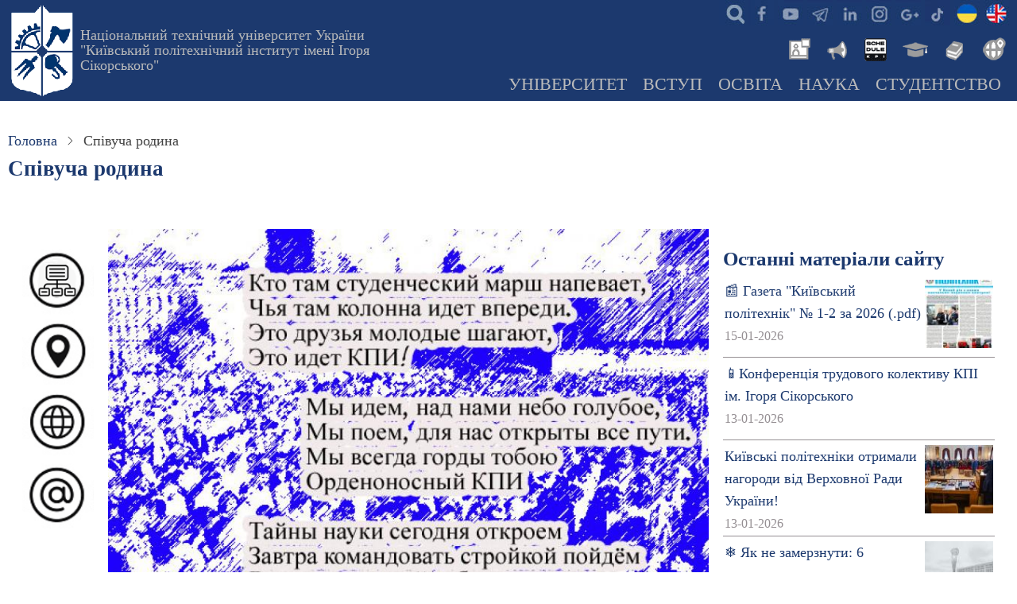

--- FILE ---
content_type: text/html; charset=UTF-8
request_url: https://kpi.ua/602-2
body_size: 20097
content:
<!DOCTYPE html>
<html lang="UK" dir="ltr">
  <head>
    <meta charset="utf-8" />
<meta name="description" content="Нині немає українця, який би не чув Гімн України “Ще не вмерла України і слава, і воля”, слова якого написав Павло Платонович Чубинський." />
<link rel="canonical" href="https://kpi.ua/602-2" />
<meta name="Generator" content="Drupal 10 (https://www.drupal.org)" />
<meta name="MobileOptimized" content="width" />
<meta name="HandheldFriendly" content="true" />
<meta name="viewport" content="width=device-width, initial-scale=1.0" />
<link rel="icon" href="/kpi.ico" type="image/vnd.microsoft.icon" />
<link rel="alternate" hreflang="UK" href="https://kpi.ua/602-2" />

    <title>Спiвуча родина | КПІ ім. Ігоря Сікорського</title>
    <link rel="stylesheet" media="all" href="/files/css/css_uiOunJEZ73Z7ocglLChMzWeYX6h6crpZ8EDJCJmua3M.css?delta=0&amp;language=UK&amp;theme=thex&amp;include=eJxtyFsKgCAQRuENWbMkMZt0YLzQr5W7D-op6OXA-ZILWTbxtpbaK6XPGvTK-yaIJFmawUDjRIsDmxb5oqBlcTqhDZUczCF8gp7Oqaxd-SULlZURy2n98Mr0qzcVXTdz" />
<link rel="stylesheet" media="all" href="/files/css/css_SvNgHDYhCPdyycn6mM-Kt_3_dVuhk0hXQwI5Z6n96LI.css?delta=1&amp;language=UK&amp;theme=thex&amp;include=eJxtyFsKgCAQRuENWbMkMZt0YLzQr5W7D-op6OXA-ZILWTbxtpbaK6XPGvTK-yaIJFmawUDjRIsDmxb5oqBlcTqhDZUczCF8gp7Oqaxd-SULlZURy2n98Mr0qzcVXTdz" />

    


<script async src="https://www.googletagmanager.com/gtag/js?id=G-JEVC3CSYBQ"></script>
<script>
  window.dataLayer = window.dataLayer || [];
  function gtag(){dataLayer.push(arguments);}
  gtag('js', new Date());

  gtag('config', 'G-JEVC3CSYBQ');
</script>

<script type='text/javascript' src='https://platform-api.sharethis.com/js/sharethis.js#property=616dde684564d200122a7ec1&product=sop' async='async'></script>

  </head>
  <body class="site-page page-type-story user-guest two-sidebar">
        <a href="#main-content" class="visually-hidden focusable">
      Перейти до основного вмісту
    </a>
    
      <div class="dialog-off-canvas-main-canvas" data-off-canvas-main-canvas>
    <header class="header">
  <div class="container">
    <div class="header-container">
              <div class="site-brand">
            <div class="block-region region-header">
    <div id="block-thex-branding" class="block">
  
    
  <div class="block-content">
  <div class="site-branding">
      <div class="site-logo">
      <a href="/" rel="home">
        <img src="/files/logo.png" alt="Головна" />
      </a>
    </div><!-- site-logo -->
        <div class="site-name-slogan">
              <div class="site_slogan">
          <a href="/" title="Головна" rel="home">Національний технічний університет України "Київський політехнічний інститут імені Ігоря Сікорського"</a>
        </div>
            
    </div><!-- site-name-slogan -->
  </div><!-- site-branding -->
  </div><!--/.block-content -->
</div><!--/.block -->

  </div>

        </div> <!--/.site-branding -->
                  <div class="header-right">
                  <div class="mobile-menu">
	<span></span>
	<span></span>
	<span></span>
</div>
<div class="primary-menu-wrapper">
	<div class="menu-wrap">
		<div class="close-mobile-menu"><i class="icon-close"></i></div>
		  <div class="block-region region-primary-menu">
    <div id="block-thex-ikonkisocmerezh" class="block">
  
    
  <div class="block-content">
      
            <div class="field field--name-body field--type-text-with-summary field--label-hidden field-item"><ul class="social">
<li class="srch"><a href="/searcher" title="Пошук інформації на сайтах мережі КПІ - search"> </a></li>
<li class="fb"><a href="https://www.facebook.com/kpiuaofficial" title="Офіційна сторінка КПІ в Facebook" target="_blank"> </a></li>
<li class="yt"><a href="https://www.youtube.com/@kpiuaofficial" title="Офіційний youtube канал КПІ" target="_blank"> </a></li>
<li class="te"><a href="/telegram" title="Офіційні канали КПІ"> </a></li>
<li class="in"><a href="https://www.linkedin.com/company/kpiuaofficial" title="Офіційна сторінка КПІ в Linkedin" target="_blank"> </a></li>
<li class="ig"><a href="https://www.instagram.com/kpiuaofficial" title="Офіційний Instagram КПІ" target="_blank"> </a></li>
<li class="go"><a href="https://g.page/r/CfNrIZFdTlFHEBA" title="Офіційний сторінка на гугл-мапах КПІ ім.Ігоря Сікорського" target="_blank"> </a></li>
<li class="tt"><a href="https://www.tiktok.com/@kpiuaofficial" alt="офіційний тікток університету" target="_blank"> </a></li>
<li class="ukl"><a href="/" title="КПІ"> </a></li>
<li class="enl"><a href="/en/" title="KPI"> </a></li>
</ul>
</div>
      
    </div><!--/.block-content -->
</div><!--/.block -->
<div id="block-thex-newslibrary" class="block">
  
    
  <div class="block-content">
      
            <div class="field field--name-body field--type-text-with-summary field--label-hidden field-item"><ul class="inews">
<li class="nws"><a href="/news" alt="Новини КПІ" title="Новини КПІ"> </a></li>
<li class="ann"><a href="/boardlist" alt="Анонси КПІ" title="Анонси КПІ"> </a></li>
<li class="roz"><a href="https://schedule.kpi.ua/" title="Розклад для студентів та викладачів" alt="Розклад для студентів та викладачів"> </a></li>
<li class="ec"><a href="https://ecampus.kpi.ua" alt="Електронний кампус" title="Електронний кампус"> </a></li>
<li class="lib"><a href="https://library.kpi.ua" alt="Бібліотека КПІ" title="Бібліотека КПІ"> </a></li>
<li class="ist"><a href="https://istudent.kpi.ua" alt="Центр міжнародної освіти" title="For foreign students"> </a></li>
</ul>
</div>
      
    </div><!--/.block-content -->
</div><!--/.block -->
<div id="block-thex-mainnavigation" class="block">
  
    
  <div class="block-content">
      
<ul id="superfish-main" class="menu sf-menu sf-main sf-horizontal sf-style-none">
  
<li id="main-menu-link-content239e18aa-a37c-43e7-846b-b8027f29692f" class="sf-depth-1 menuparent"><a href="/about" title="Про КПІ ім. Ігоря Сікорського: загальна інформація та новини" class="sf-depth-1 menuparent">Університет</a><ul><li id="main-menu-link-content684c89ca-a4ad-4ed6-bcdf-1c8053490aaf" class="sf-depth-2 menuparent"><a href="/university" title="Загальна інформація про Національний технічний університет України" class="sf-depth-2 menuparent">Університет сьогодні</a><ul><li id="main-menu-link-contentd1b89b6c-82b7-44f7-a09c-c0769fa7f604" class="sf-depth-3 sf-no-children"><a href="/direction" title="Керівні підрозділи КПІ ім.Ігоря Сікорського" class="sf-depth-3">Керівництво</a></li><li id="main-menu-link-content023c8ecb-d00d-42b6-9772-25a99cd3476e" class="sf-depth-3 sf-no-children"><a href="/sb" title="Наглядова рада університету" class="sf-depth-3">Наглядова рада</a></li><li id="main-menu-link-contentae9ef46f-6499-4cf2-8794-85b495869ce2" class="sf-depth-3 sf-no-children"><a href="/labor-conference" title="Конференції трудового колективу КПІ ім. Ігоря Сікорського" class="sf-depth-3">Конференція трудового колективу</a></li><li id="main-menu-link-content4cedfdb3-3eb2-4c26-9d9e-1e8d463253f6" class="sf-depth-3 sf-no-children"><a href="/vr" title="Вчена рада КПІ ім.Ігоря Сікорського" class="sf-depth-3">Вчена рада</a></li><li id="main-menu-link-content01226046-dcba-4b0d-aff7-983d9ab23d49" class="sf-depth-3 sf-no-children"><a href="/structure" title="Структура університету, навчально-наукові підрозділи та інші організації КПІ ім.Ігоря Сікорського" class="sf-depth-3">Структура університету</a></li><li id="main-menu-link-content15da96ea-8b17-4ae8-9e77-11664b4ebbb7" class="sf-depth-3 sf-no-children"><a href="/administration" title="Адміністративні новини ректорату, структурних підрозділів КПІ ім.Ігоря Сікорського" class="sf-depth-3">Адміністративні новини</a></li></ul></li><li id="main-menu-link-contente361b962-2b52-4f74-a953-d6053fa8ed1a" class="sf-depth-2 menuparent"><a href="/information" title="Інформація КПІ ім.Ігоря Сікорського, яка підлягає обов&#039;язковому оприлюдненню" class="sf-depth-2 menuparent">Офіційна інформація</a><ul><li id="main-menu-link-content1cfcb7b9-d42c-49d7-86eb-d10cf6948a44" class="sf-depth-3 sf-no-children"><a href="/public" title="Надання публічної інформації КПІ ім.Ігоря Сікорського" class="sf-depth-3">Доступ до публічної інформації</a></li><li id="main-menu-link-contentbcabe87d-5bdb-413c-8942-aa4f154687da" class="sf-depth-3 sf-no-children"><a href="/statute" title="СТАТУТ КПІ ім. Ігоря Сікорського" class="sf-depth-3">Статут</a></li><li id="main-menu-link-content0470747e-2898-4a8f-85db-d8079734e434" class="sf-depth-3 sf-no-children"><a href="/licence" title="Ліцензії на провадження освітньої діяльності" class="sf-depth-3">Ліцензії</a></li><li id="main-menu-link-content755159ea-35bc-494f-b7f3-1eaa25ab4c57" class="sf-depth-3 sf-no-children"><a href="/strategy" title="Стратегія розвитку КПІ ім. Ігоря Сікорського" class="sf-depth-3">Стратегія розвитку</a></li><li id="main-menu-link-content4ed8ce31-b903-4193-bdf8-8469cf58cf30" class="sf-depth-3 sf-no-children"><a href="/sustainability/strategy" class="sf-depth-3">Стратегія сталого розвитку</a></li><li id="main-menu-link-content90db3877-2d22-44f9-93d6-135e3154c7c7" class="sf-depth-3 sf-no-children"><a href="/policy" title="Політики КПІ ім.Ігоря Сікорського" class="sf-depth-3">Політики університету</a></li><li id="main-menu-link-content227f9e94-8bd7-4590-8036-db4c51b64570" class="sf-depth-3 sf-no-children"><a href="/report" title="Звіти ректора, департаментів та загальноуніверситетських служб КПІ ім.Ігоря Сікорського" class="sf-depth-3">Звітні доповіді</a></li><li id="main-menu-link-content17e1a59f-3120-4f29-9105-945538353a7e" class="sf-depth-3 sf-no-children"><a href="/2024-oc17" title="ВИБОРИ РЕКТОРА НАЦІОНАЛЬНОГО ТЕХНІЧНОГО УНІВЕРСИТЕТУ УКРАЇНИ «КИЇВСЬКИЙ ПОЛІТЕХНІЧНИЙ ІНСТИТУТ ІМЕНІ ІГОРЯ СІКОРСЬКОГО»" class="sf-depth-3">Вибори ректора</a></li><li id="main-menu-link-contentc800b3f7-7e19-4787-bae0-3b98fc05ea4b" class="sf-depth-3 sf-no-children"><a href="/code" title="Кодекс честі КПІ ім. Ігоря Сікорського" class="sf-depth-3">Кодекс честі</a></li><li id="main-menu-link-content076987d9-baa3-458c-b428-f81871140203" class="sf-depth-3 sf-no-children"><a href="/admin-rule" title="Правила внутрішнього розпорядку КПІ ім. Ігоря Сікорського" class="sf-depth-3">Правила внутрішнього розпорядку</a></li><li id="main-menu-link-content3f8c11e4-3056-4b1d-9c14-a80a8c1dfeab" class="sf-depth-3 sf-no-children"><a href="/collective_agreement" title="Колективний договiр Національного технічного університету України «Київський політехнічний інститут імені Ігоря Сікорського» на річний період" class="sf-depth-3">Колективний договiр</a></li><li id="main-menu-link-content43cd7d0c-ee25-4900-ba87-a3e7b2f5e681" class="sf-depth-3 sf-no-children"><a href="/attribute" title="Герб, прапор, банери, емблеми та інші офіційні атрибути КПІ ім.Ігоря Сікорського" class="sf-depth-3">Атрибути Університету</a></li></ul></li><li id="main-menu-link-content9220e450-46d4-4115-8a5f-1667615a70fc" class="sf-depth-2 menuparent"><a href="/kpi_faculty" title="Інститути та факультети КПІ ім. Ігоря Сікорського" class="sf-depth-2 menuparent">Інститути &amp; факультети</a><ul><li id="main-menu-link-contentac69c771-efeb-42b5-8b42-521235b1668a" class="sf-depth-3 sf-no-children"><a href="/institutes" title="Інститути КПІ ім.Ігоря Сікорського" class="sf-depth-3">Інститути</a></li><li id="main-menu-link-content6f205f92-0027-4577-a364-310ce20b64e2" class="sf-depth-3 sf-no-children"><a href="/faculties" title="Факультети" class="sf-depth-3">Факультети</a></li><li id="main-menu-link-content8de674ea-7146-4334-804d-2a29c721168d" class="sf-depth-3 sf-no-children"><a href="/chairs" title="Кафедри" class="sf-depth-3">Кафедри</a></li></ul></li><li id="main-menu-link-content88acf53a-2311-4155-80f2-8ca8477c7801" class="sf-depth-2 menuparent"><a href="/almamater" title="Історія КПІ ім. Ігоря Сікорського та його підрозділів" class="sf-depth-2 menuparent">Історія</a><ul><li id="main-menu-link-content1179b9a8-f52a-4479-8e65-d8265c37213e" class="sf-depth-3 sf-no-children"><a href="/rectors" title="Ректори КПІ, КІІ, НТУУ КПІ, КПІ ім. Ігоря Сікорського" class="sf-depth-3">Ректори КПІ</a></li><li id="main-menu-link-content9d2bdca5-aae5-476d-88f8-d245f07d08a1" class="sf-depth-3 sf-no-children"><a href="/sikorsky" title="Сікорський Ігор Іванович - всесвітньо відомий авіаконструктор, творець гелікоптерів, студент КПІ" class="sf-depth-3">Сікорський Ігор</a></li><li id="main-menu-link-contenteb37f970-a0b5-4820-b715-aef4dfd9b935" class="sf-depth-3 sf-no-children"><a href="/kpi_people" title="Всесвітньо відомі вчені - засновники науково-педагогічних шкіл КПІ ім. Ігоря Сікорського" class="sf-depth-3">Видатні вчені КПІ</a></li><li id="main-menu-link-contente7653512-0cca-4d72-9148-81ed7323a140" class="sf-depth-3 sf-no-children"><a href="/honorary" title="Почесні професори та доктори КПІ ім. Ігоря Сікорського" class="sf-depth-3">Почесні професори та доктори</a></li><li id="main-menu-link-content54062977-4556-42d5-8c00-1b3eae67e23e" class="sf-depth-3 sf-no-children"><a href="/history-essay-1995" title="Нарис історії: Київський Політехнічний інститут (книга 1995 року)" class="sf-depth-3">Нарис історії</a></li><li id="main-menu-link-contentcdd188a1-2bda-45e0-aba6-d430eef1d9bd" class="sf-depth-3 sf-no-children"><a href="/gallery/history" title="Колекція старих фотографій" class="sf-depth-3">Історичні фотографії</a></li><li id="main-menu-link-content586a86db-d735-4da2-ab17-4bcc7d0ce904" class="sf-depth-3 sf-no-children"><a href="/kp" title="Щотижнева газета «Київський політехнік»" class="sf-depth-3">Газета «Київський політехнік»</a></li></ul></li><li id="main-menu-link-contentad13b5e7-e29a-4976-92c6-25c3af557b6a" class="sf-depth-2 menuparent"><a href="/kpi_links" title="Департамент міжнародного співробітництва КПІ ім. Ігоря Сікорського" class="sf-depth-2 menuparent">Міжнародне співробітництво</a><ul><li id="main-menu-link-content65852708-b82b-4df6-a30f-65e75fa17e60" class="sf-depth-3 sf-no-children"><a href="/partners" title="Співробітництво КПІ ім. Ігоря Сікорського із зарубіжними закладами" class="sf-depth-3">ВНЗ - партнери</a></li><li id="main-menu-link-content89023e03-8050-4782-99cd-332a1a6f693e" class="sf-depth-3 sf-no-children"><a href="/collaboration" title="Найбільш важливі міжнародні проекти, які виконуються в КПІ ім. Ігоря Сікорського" class="sf-depth-3">Міжнародні проекти</a></li><li id="main-menu-link-content03ed3769-a0ad-45f7-89eb-49cac2ae1fc4" class="sf-depth-3 sf-no-children"><a href="/link" title="Міжнародні спільні структури КПІ ім. Ігоря Сікорського з іноземними організаціями та з університетами-партнерами" class="sf-depth-3">Спільні структури</a></li><li id="main-menu-link-content4471e783-ee49-4588-b93a-d5ff95d700b6" class="sf-depth-3 sf-no-children"><a href="/international_department" title="Новини міжнародної кооперації та взаємодії КПІ ім. Ігоря Сікорського" class="sf-depth-3">Новини міжнародного співробітництва</a></li></ul></li><li id="main-menu-link-content70c0939b-6c4d-4c65-a35f-21752133f26f" class="sf-depth-2 menuparent"><a href="/location" title="Територіальне розміщення університету, карта, мапа, схеми доїзду до корпусів КПІ ім. Ігоря Сікорського" class="sf-depth-2 menuparent">Адреса та карта</a><ul><li id="main-menu-link-content6594ada8-43f3-4354-b403-8c3e83371d67" class="sf-depth-3 sf-no-children"><a href="/building" title="Корпуси КПІ ім. Ігоря Сікорського" class="sf-depth-3">Корпуси КПІ</a></li><li id="main-menu-link-contentb72472e5-c767-4752-aaf5-e6bac5c6dd71" class="sf-depth-3 sf-no-children"><a href="/hostel" title="Гуртожитки КПІ ім. Ігоря Сікорського" class="sf-depth-3">Гуртожитки КПІ</a></li><li id="main-menu-link-content81469fa1-adf6-49bc-ae73-eb194a967d5b" class="sf-depth-3 sf-no-children"><a href="/panorama" title="Панорами Університетського містечка, аудиторій, музею" class="sf-depth-3">Панорами</a></li><li id="main-menu-link-content732c67ec-5672-4c3c-9244-356e2db5b4bc" class="sf-depth-3 sf-no-children"><a href="/park" title="Університетський парк" class="sf-depth-3">Парк КПІ</a></li><li id="main-menu-link-content413338c8-6ed8-4f84-9c49-9522d4cf8a54" class="sf-depth-3 sf-no-children"><a href="/resort" title="У розпорядженні спільноти КПІ ім. Ігоря Сікорського є чотири бази відпочинку з максимальними зручностями" class="sf-depth-3">Бази відпочинку</a></li><li id="main-menu-link-content99b7de60-2028-452e-a674-07d4897d1cc5" class="sf-depth-3 sf-no-children"><a href="/map-transport" title="Громадський транспорт в районі КПІ ім. Ігоря Сікорського" class="sf-depth-3">Громадський транспорт</a></li><li id="main-menu-link-content88bbc70d-80cc-4f16-a525-1abd16e2a321" class="sf-depth-3 sf-no-children"><a href="/telephone" title="Гарячі телефони служб університету" class="sf-depth-3">Важливі телефони</a></li><li id="main-menu-link-content98051cee-abe4-4004-b24d-c25f79d43dc0" class="sf-depth-3 sf-no-children"><a href="/mail" title="Корпоративна пошта НТУУ «КПІ»" class="sf-depth-3">Корпоративна пошта</a></li></ul></li><li id="main-menu-link-contentb5d8c053-5635-4a9c-b87d-328ae693b78b" class="sf-depth-2 sf-no-children"><a href="/union" title="Профспiлкові організації КПІ ім. Ігоря Сікорського, професійні спілки університету" class="sf-depth-2">Профспiлкові організації</a></li><li id="main-menu-link-contentb2df79a3-f6eb-4e43-9f8a-16740471d130" class="sf-depth-2 sf-no-children"><a href="/prozorro" class="sf-depth-2">Публічні закупівлі</a></li><li id="main-menu-link-content4e7a5c30-974f-4e12-b97e-d5f7edea3414" class="sf-depth-2 menuparent"><a href="/2025-05-anticor" title="Лінія для повідомлень про корупційні правопорушення з боку посадових осіб та працівників КПІ ім. Ігоря Сікорського" class="sf-depth-2 menuparent">Антикорупційні заходи</a><ul><li id="main-menu-link-contentd7ba288c-38b2-48ed-a788-7d6ef7bc96e6" class="sf-depth-3 sf-no-children"><a href="/tsymbalenko-about" title="Вісник НТУУ &quot;КПІ&quot;. Філософія. Психологія. Педагогіка" class="sf-depth-3">Уповноважена особа з питань запобігання та виявлення корупції</a></li><li id="main-menu-link-content9c0d6405-b395-4cdf-b5f3-353397b20883" class="sf-depth-3 sf-no-children"><a href="/about-anticor" title="Повідомлення про прояви корупції в КПІ ім. Ігоря Сікорського" class="sf-depth-3">Повідомлення про прояви корупції</a></li><li id="main-menu-link-contente76402d3-0fab-4653-a3c3-f356f55615e5" class="sf-depth-3 sf-no-children"><a href="/anticor-2023" title="Антикорупційна програма КПІ ім. Ігоря Сікорського" class="sf-depth-3">Антикорупційна програма</a></li><li id="main-menu-link-content7954f7e8-afcd-4da5-b826-890d909e716e" class="sf-depth-3 sf-no-children"><a href="/law-anticor" title="Міжнародні акти та акти антикорупційного законодавства України" class="sf-depth-3">Антикорупційне законодавство</a></li></ul></li><li id="main-menu-link-content9558ab78-b0fd-4cfd-a5d9-ee7bc5a64c45" class="sf-depth-2 sf-no-children"><a href="/jobs" title="Оголошення конкурсу, вакансії в КПІ" class="sf-depth-2">Вакансії в КПІ</a></li><li id="main-menu-link-contentdc9db42f-e424-4f9c-9441-1247c7802dca" class="sf-depth-2 menuparent"><a href="/offices" title="Загальноуніверситетські новини КПІ ім. Ігоря Сікорського" class="sf-depth-2 menuparent">Університетські новини</a><ul><li id="main-menu-link-content1de4902d-733b-4b0f-8414-9e38a8bfdc77" class="sf-depth-3 sf-no-children"><a href="/top" title="КПІ ім. Ігоря Сікорського в рейтингах" class="sf-depth-3">Університет в рейтингах</a></li><li id="main-menu-link-contente85f9e81-f4bf-48ac-9c80-60e66fb1ebbe" class="sf-depth-3 sf-no-children"><a href="/f_session" title="Сесії професорсько-викладацького складу КПІ ім. Ігоря Сікорського" class="sf-depth-3">Сесія професорсько-викладацького складу </a></li></ul></li></ul></li><li id="main-menu-link-content6db97e12-a880-4444-b1d4-d20cb96193ae" class="sf-depth-1 menuparent"><a href="/admission" title="Інформація для вступників в КПІ ім. Ігоря Сікорського" class="sf-depth-1 menuparent">Вступ</a><ul><li id="main-menu-link-content178c4b65-2e32-4f03-a64d-9b6a7363c436" class="sf-depth-2 sf-no-children"><a href="/opendoors" title="Дні відкритих дверей в КПІ ім. Ігоря Сікорського, день відкритих дверей на рівних факультетах та інститутах" class="sf-depth-2">Дні відкритих дверей</a></li><li id="main-menu-link-content0cbdb7c7-907d-4f27-8390-f9c90ebb7ff2" class="sf-depth-2 menuparent"><a href="/work" title="Інформація про приймальну комісію КПІ ім. Ігоря Сікорського" class="sf-depth-2 menuparent">Приймальна комісія</a><ul><li id="main-menu-link-content86daf149-1417-491f-abcd-740781a6543f" class="sf-depth-3 sf-no-children"><a href="/contract" title="Вартість навчання громадян України та прирівнених до них осіб за кошти фізичних та юридичних осіб - контракт" class="sf-depth-3">Вартість навчання</a></li><li id="main-menu-link-contentf201139d-06e4-455d-bedd-3a293b8840fb" class="sf-depth-3 sf-no-children"><a href="/license-plan" title="Ліцензований обсяг прийому та обсяг державного замовлення в КПІ ім. Ігоря Сікорського" class="sf-depth-3">Обсяг прийому</a></li></ul></li><li id="main-menu-link-content9e2f1a94-a9f6-4581-9cca-76350cf83169" class="sf-depth-2 sf-no-children"><a href="/rule-admission" title="Правила прийому до КПІ ім. Ігоря Сікорського" class="sf-depth-2">Правила прийому</a></li><li id="main-menu-link-content4ddd7068-4af6-4ffa-a5ab-047041320466" class="sf-depth-2 sf-no-children"><a href="/applicant" title="Інформація для вступників на ступінь вищої освіти «бакалавр» в КПІ ім. Ігоря Сікорського" class="sf-depth-2">Вступ на бакалаврат</a></li><li id="main-menu-link-content749c0d04-c46b-44a4-918d-ea12abbd3340" class="sf-depth-2 sf-no-children"><a href="/master" title="Інформація для вступників на ступінь вищої освіти «магістр» в КПІ ім. Ігоря Сікорського" class="sf-depth-2">Вступ в магістратуру</a></li><li id="main-menu-link-content87dcee8c-81da-491e-b776-9d2355b35fbb" class="sf-depth-2 sf-no-children"><a href="https://pk.kpi.ua/official-documents/vstup-dlia-veteraniv/" title="Олімпіади для абітурієнтів" class="sf-depth-2 sf-external">Вступ для ветеранів</a></li><li id="main-menu-link-content775c74f7-5e0c-438e-8a39-dc7350041857" class="sf-depth-2 sf-no-children"><a href="https://pk.kpi.ua/donbass-crimea/" title="Освітні центри «Донбас-Україна» та «Крим-Україна»" class="sf-depth-2 sf-external">Для вступників з ТОТ</a></li><li id="main-menu-link-content596ad08b-7fe6-4f61-95e1-af049fd110df" class="sf-depth-2 menuparent"><a href="/phd" title="Інформація для вступників для здобуття ступеня доктора філософії та доктора наук. Аспірантура та докторантура в КПІ ім. Ігоря Сікорського" class="sf-depth-2 menuparent">Аспірантура &amp; Докторантура</a><ul><li id="main-menu-link-content3fd3bf2e-e1e3-4a3b-bfa7-2a5617d9ff09" class="sf-depth-3 sf-no-children"><a href="http://aspirantura.kpi.ua" class="sf-depth-3 sf-external">Відділ аспірантури та докторантури</a></li><li id="main-menu-link-content2d3cd372-0257-4bd6-af58-21767a4c2ce9" class="sf-depth-3 sf-no-children"><a href="http://aspirantura.kpi.ua/?page_id=172" title="Прийом документів на конкурс до аспірантури КПІ ім. Ігоря Сікорського" class="sf-depth-3 sf-external">Умови прийому до аспірантури</a></li><li id="main-menu-link-content8812b78d-320c-403c-bca1-93affc6c23bc" class="sf-depth-3 sf-no-children"><a href="http://aspirantura.kpi.ua/?page_id=304" title="Умови прийому до докторантури КПІ ім. Ігоря Сікорського" class="sf-depth-3 sf-external">Умови прийому до докторантури</a></li></ul></li><li id="main-menu-link-contentbb0e345b-0f56-4abc-b2c0-c78083f6fb4e" class="sf-depth-2 menuparent"><a href="/foreigners" class="sf-depth-2 menuparent">Вступ іноземних громадян</a><ul><li id="main-menu-link-content1c05312f-536b-45e4-90b6-a87f6307e7be" class="sf-depth-3 sf-no-children"><a href="/nation" title="Держава Центрально–Схiдної Європи Україна." class="sf-depth-3">Україна</a></li><li id="main-menu-link-content97b9c1eb-0894-4ba5-9eff-e8a5d16a2375" class="sf-depth-3 sf-no-children"><a href="/kyiv" title="Київ – столиця України" class="sf-depth-3">Київ</a></li><li id="main-menu-link-content46b4eb5c-2d29-4931-aebd-5feb29efc340" class="sf-depth-3 sf-no-children"><a href="/kpi_cmo" title="Центр міжнародної освіти КПІ ім. Ігоря Сікорського" class="sf-depth-3">Центр міжнародної освіти</a></li><li id="main-menu-link-content2897897b-a0ac-40ce-b4eb-cbe192e3a062" class="sf-depth-3 sf-no-children"><a href="https://forms.office.com/r/ABk9u2GKJB" title="Анкета для іноземних громадян, які бажають вступити до КПІ ім. Ігоря Сікорського" class="sf-depth-3 sf-external">Анкета для іноземних громадян</a></li><li id="main-menu-link-content8be6ca5e-9ee0-4460-8f21-63dcf3b447d1" class="sf-depth-3 sf-no-children"><a href="/preparatory-department" title="Підготовче відділення для іноземців" class="sf-depth-3">Підготовче відділення ЦМО</a></li></ul></li><li id="main-menu-link-content43e7c216-8e8f-4df2-94f0-3fad453d08c8" class="sf-depth-2 sf-no-children"><a href="/fdp" title="Доуніверситетська пiдготовка в КПІ ім. Ігоря Сікорського" class="sf-depth-2">Доуніверситетська пiдготовка</a></li><li id="main-menu-link-contenta084096d-bc7d-406a-bea0-6f8e5b5c7e78" class="sf-depth-2 sf-no-children"><a href="/training" title="Післядипломна освіта, підвищення кваліфікації, друга освіта та наступна освіта в КПІ ім. Ігоря Сікорського" class="sf-depth-2">Післядипломна освіта</a></li><li id="main-menu-link-contentf5ffb808-b468-4cb2-b57b-62c60ceb89e7" class="sf-depth-2 sf-no-children"><a href="/admissions" title="Новини приймальної кампанії" class="sf-depth-2">Новини приймальної кампанії</a></li></ul></li><li id="main-menu-link-content92129f0c-fb6a-4f10-b4c2-7cf5af8890e0" class="sf-depth-1 menuparent"><a href="/education" class="sf-depth-1 menuparent">Освіта</a><ul><li id="main-menu-link-contenta3937217-2bb9-4990-98ce-6b35fe1a7a1c" class="sf-depth-2 sf-no-children"><a href="/op" title="Перелік освітніх програм КПІ ім. Ігоря Сікорського" class="sf-depth-2">Освітні програми</a></li><li id="main-menu-link-contentf35a53e5-dc0f-4b02-8a6d-ac2d9bfd23bb" class="sf-depth-2 menuparent"><a href="/regulations" title="Положення про організацію освітнього процесу" class="sf-depth-2 menuparent">Організація навчання</a><ul><li id="main-menu-link-content805bf0d0-f22f-47aa-ba9f-1664c2ace95e" class="sf-depth-3 sf-no-children"><a href="/regulations-2-1" title="Ступенева  система освіти (рівні підготовки)" class="sf-depth-3">Ступенева система освіти</a></li><li id="main-menu-link-contentc7fc7d34-cc58-4a2b-a36a-21ae7a7ccd0c" class="sf-depth-3 sf-no-children"><a href="/taxonomy/term/2623" title="Положення Про Організацію Навчального Процесу В НТУУ “КПІ”: 4. Планування навчального процесу" class="sf-depth-3">Планування навчального процесу</a></li><li id="main-menu-link-content2b441c60-821f-4fb4-9312-d61e4d5da649" class="sf-depth-3 sf-no-children"><a href="/regulations-1-2" class="sf-depth-3">Форми навчання</a></li><li id="main-menu-link-contentf118ed68-a3ac-4161-8764-c8e2f8cb85c8" class="sf-depth-3 sf-no-children"><a href="/forms-of-ep" title="Тимчасове положення про організацію освітнього процесу в НТУУ «КПІ»: 6. Форми організації освітнього процесу " class="sf-depth-3">Форми організації освітнього процесу</a></li></ul></li><li id="main-menu-link-contentf9cdd3b5-519b-4458-99e2-0910b566a4cb" class="sf-depth-2 sf-no-children"><a href="/year" title="Графік навчального процесу в КПІ ім. Ігоря Сікорського на поточний навчальний рік" class="sf-depth-2">Академічний календар</a></li><li id="main-menu-link-contente601c361-b57c-43a1-a7cb-7d9b588da066" class="sf-depth-2 sf-no-children"><a href="https://do.ipo.kpi.ua/" title="Платформа дистанційного навчання &quot;Сікорський&quot;" class="sf-depth-2 sf-external">Дистанційне навчання</a></li><li id="main-menu-link-contentc71ec276-6218-4112-b4a8-cdcc4eb98af2" class="sf-depth-2 sf-no-children"><a href="/iam" title="Інформація про відділ академічної мобільності" class="sf-depth-2">Академічна мобільність</a></li><li id="main-menu-link-contentcae9d45a-6358-4af3-b6d9-cbe70bbe898f" class="sf-depth-2 menuparent"><a href="/vzyavo" title="Внутрішнє забезпечення якості вищої освіти" class="sf-depth-2 menuparent">Внутрішнє забезпечення якості</a><ul><li id="main-menu-link-contentfe5a566f-e582-4f97-bcbc-2b6d525a5be6" class="sf-depth-3 sf-no-children"><a href="/policy/quality-education" title="Політика забезпечення якості вищої освіти" class="sf-depth-3">Політика забезпечення якості ВО</a></li></ul></li><li id="main-menu-link-content85a11e29-bc9c-440d-ba84-5ce4278dbc2d" class="sf-depth-2 sf-no-children"><a href="/m-counsil" title="Методична Рада Київський політехнічний інститут ім. Ігоря Сікорського" class="sf-depth-2">Методична рада</a></li><li id="main-menu-link-content1fcccd1c-2fe5-4441-8a65-849db26a66f5" class="sf-depth-2 sf-no-children"><a href="/education_department" class="sf-depth-2">Новини освіти</a></li></ul></li><li id="main-menu-link-contentdda29401-8b0b-40a4-9f26-782795d4391e" class="sf-depth-1 menuparent"><a href="/science" title="Наука та інновації" class="sf-depth-1 menuparent">Наука</a><ul><li id="main-menu-link-content3d474f24-25f1-44e6-b8d6-d4be18151a73" class="sf-depth-2 sf-no-children"><a href="/science/achievement.html" class="sf-depth-2">Лауреати державних премій</a></li><li id="main-menu-link-content2affba8f-fceb-4091-a662-c111b337619a" class="sf-depth-2 sf-no-children"><a href="/research" title="Перелік напрямів фундаментальних та прикладних наукових досліджень" class="sf-depth-2">Напрями досліджень</a></li><li id="main-menu-link-content2b207242-1ee2-494f-a2b6-bf4d57ca79d8" class="sf-depth-2 sf-no-children"><a href="/science/publication" title="Наукові видання НТУУ КПІ" class="sf-depth-2">Наукові видання</a></li><li id="main-menu-link-content354257ba-c70e-4da2-8cb2-62f54f255435" class="sf-depth-2 menuparent"><a href="/norma" class="sf-depth-2 menuparent">Конкурси НДЧ</a><ul><li id="main-menu-link-content2c51756c-56cb-4aa1-a063-3e29837410db" class="sf-depth-3 sf-no-children"><a href="/teacher-researcher" title="Конкурс на номінації «Викладач-дослідник» та «Молодий викладач-дослідник»" class="sf-depth-3">Конкурс «Викладач-дослідник»</a></li><li id="main-menu-link-content85c7a06b-5d62-4725-ace5-ec15fc3eec3f" class="sf-depth-3 sf-no-children"><a href="/best-textbooks-competition" title="Конкурс на здобуття премій НТУУ «КПІ» за кращі підручники, навчальні посібники та монографії" class="sf-depth-3">Конкурс на кращі підручники</a></li></ul></li><li id="main-menu-link-content37b5aa10-f03c-4572-bc70-c3576ad3c04a" class="sf-depth-2 sf-no-children"><a href="/seminar" title="Конференції, семінари, форуми, з&#039;їзди" class="sf-depth-2">План наукових заходів</a></li><li id="main-menu-link-content0d31b284-45d3-40b9-8549-7bc35abeea7b" class="sf-depth-2 sf-no-children"><a href="/ecoino" title="Інноваційна екосистема Sikorsky Challenge Національного технічного університету України Київський політехнічний інститут (INESC)" class="sf-depth-2">Інноваційна екосистема</a></li><li id="main-menu-link-contentf02b4084-a1ca-4c41-9ef6-e301b6bde8e5" class="sf-depth-2 sf-no-children"><a href="/rmv" title="Рада молодих вчених НТУУ КПІ" class="sf-depth-2">Рада молодих вчених</a></li><li id="main-menu-link-contente2347ab1-f50b-40a7-8f97-d0e22278fbc5" class="sf-depth-2 sf-no-children"><a href="/department" title="Наукові підрозділи НТУУ «КПІ»: НДІ, НЦ, НТЦ, КБ, спеціалізовані відділи" class="sf-depth-2">Наукові підрозділи</a></li><li id="main-menu-link-contentb722aad3-8ea6-4a6e-942a-5fa49a38896c" class="sf-depth-2 menuparent"><a href="/science_department" class="sf-depth-2 menuparent">Новини науки</a><ul><li id="main-menu-link-content4415edc7-28ce-492a-a787-9e34924afc47" class="sf-depth-3 sf-no-children"><a href="/use" title="Рубрика з інформаційними та пізнавальними матеріалами щодо популяризації природничих наук та математики" class="sf-depth-3">Популяризація науки</a></li></ul></li></ul></li><li id="main-menu-link-content6c1a47cc-4ae3-4fe5-bf7f-7878b0b3a06c" class="sf-depth-1 menuparent"><a href="/kpi_students" title="Навчання, відпочинок та проживання студентів в університетському містечку" class="sf-depth-1 menuparent">Студентство</a><ul><li id="main-menu-link-contentc2890117-612b-42f1-afac-bcde894093dd" class="sf-depth-2 menuparent"><a href="/forms-gle" title="Умови навчання та дозвілля в університеті." class="sf-depth-2 menuparent">Освітній процес</a><ul><li id="main-menu-link-content37adbf1c-f099-4bba-badc-25a29faabb47" class="sf-depth-3 sf-no-children"><a href="/vnvr" class="sf-depth-3">Навчання</a></li><li id="main-menu-link-content67e8d4f6-1d8a-4057-a538-a343cadcfb97" class="sf-depth-3 sf-no-children"><a href="/inclusion" title="Підтримка навчання в університеті студентів з особливими освітніми потребами" class="sf-depth-3">Інклюзивне навчання</a></li><li id="main-menu-link-contente43094c8-e82e-462d-bb36-e6bc7ca6cd11" class="sf-depth-3 sf-no-children"><a href="/stipend" title="Стипендії, персональні та академічні стипендії, соціальна допомога, стипендіальне та соціальне забезпечення студентів" class="sf-depth-3">Стипендія</a></li><li id="main-menu-link-contentbec46c2a-50e8-458c-aa6c-cc259f81463d" class="sf-depth-3 sf-no-children"><a href="/vmv" class="sf-depth-3">Військовий облік</a></li></ul></li><li id="main-menu-link-content18778b44-b586-401e-a218-898cf8369643" class="sf-depth-2 menuparent"><a href="/web-studmisto" title="Умови навчання, відпочинку і проживання для студентів, викладачів та співробітників КПІ ім.Ігоря Сікорського" class="sf-depth-2 menuparent">Умови проживання</a><ul><li id="main-menu-link-content96b4def9-8257-4af3-a65b-4422e7c0e653" class="sf-depth-3 sf-no-children"><a href="/web_studmisto" title="Студмісто - Студентське містечко КПІ ім.Ігоря Сікорського, гуртожитки університету, документи з поселення та проживання" class="sf-depth-3">Студмістечко</a></li><li id="main-menu-link-content5e2b4890-1808-4ce0-ac05-29f80a05ad29" class="sf-depth-3 sf-no-children"><a href="https://hostelpay.kpi.ua/" title="Оплата онлайн за послуги Студмістечка КПІ ім. Ігоря Сікорського" class="sf-depth-3 sf-external">Оплата онлайн</a></li><li id="main-menu-link-contentbfb5b1b4-a60c-4a8c-9a2b-bac263614fc5" class="sf-depth-3 sf-no-children"><a href="/cks" title="Центр консолідації студентів (ЦКС)" class="sf-depth-3">Центр консолідації студентів</a></li></ul></li><li id="main-menu-link-content9474022e-3697-4368-863f-96a351736704" class="sf-depth-2 sf-no-children"><a href="/students/sec" title="Відділ сприяння працевлаштуванню та професійного розвитку" class="sf-depth-2">Кар&#039;єра</a></li><li id="main-menu-link-content816157c8-4f09-4cdb-afbf-1617eac93fa5" class="sf-depth-2 menuparent"><a href="/web_students-events" title="Інформація про студентські заходи, події та студентів КПІ ім.Ігоря Сікорського" class="sf-depth-2 menuparent">Студентська активність</a><ul><li id="main-menu-link-content58e84010-19c9-4c37-a48f-c3788e030230" class="sf-depth-3 sf-no-children"><a href="/vors" title="Позанавчальний процес" class="sf-depth-3">Гуртки. Олімпіади. Проєкти</a></li><li id="main-menu-link-content96fac4d6-d2a3-4ef4-9026-84e55fb9b93e" class="sf-depth-3 sf-no-children"><a href="/athletics" class="sf-depth-3">Спорт</a></li><li id="main-menu-link-content780054c3-0ed8-4094-92b9-ffc3905cd685" class="sf-depth-3 sf-no-children"><a href="/kpi_culture" title="Студентське дозвілля: культура і мистецтво" class="sf-depth-3">Культура</a></li><li id="main-menu-link-content3d918faf-57a8-4073-b59d-40808f664117" class="sf-depth-3 sf-no-children"><a href="/kpi_events" title="Традиційні заходи та події КПІ" class="sf-depth-3">Традиційні заходи</a></li></ul></li><li id="main-menu-link-content612086e2-5f20-4618-a52c-b1cb51615634" class="sf-depth-2 sf-no-children"><a href="/students-rights" title="Права студентів визначені законом України про Вищу освіту" class="sf-depth-2">Захист прав студентів</a></li><li id="main-menu-link-contente5e1b3eb-202d-4d36-b316-a303ef17970a" class="sf-depth-2 menuparent"><a href="/web_health" title="Медичне обслуговування, відпочинок та допомога студентам" class="sf-depth-2 menuparent">Оздоровлення</a><ul><li id="main-menu-link-contentddb2cecf-9691-4619-9a24-457bb3e6e583" class="sf-depth-3 sf-no-children"><a href="/health" title="Медичне обслуговування та медицина в КПІ" class="sf-depth-3">Медзабезпечення</a></li><li id="main-menu-link-contentafb764e4-6e71-4b1c-a6b3-8924e17e2e84" class="sf-depth-3 sf-no-children"><a href="/web_sss" title="Соціально-психологічна підтримка студентів та аспірантів КПІ" class="sf-depth-3">Соціально-психологічна підтримка</a></li></ul></li><li id="main-menu-link-contentadc700dd-3ff8-4774-80b8-e3d9f8539dbd" class="sf-depth-2 sf-no-children"><a href="/web_organizations" title="Студентські організації та проекти" class="sf-depth-2">Студентське самоврядування</a></li><li id="main-menu-link-contentcf5f85dd-cb2e-4ca3-847f-3cc730841373" class="sf-depth-2 sf-no-children"><a href="/board-net" title="Студентські новини Університету" class="sf-depth-2">Новини студентства</a></li></ul></li>
</ul>

    </div><!--/.block-content -->
</div><!--/.block -->

  </div>

	</div>
</div>
         <!--  end if for primary_menu -->
              </div> <!-- /.header-right -->
        </div><!-- /header-container -->
  </div><!-- /container -->
</header><!-- /header -->


  <section class="page-header">
  <div class="container">
    <div class="page-header-container">
        <div class="block-region region-page-header">
    <div id="block-thex-breadcrumbs" class="block">
  
    
  <div class="block-content">
        <nav class="breadcrumb" role="navigation" aria-labelledby="system-breadcrumb">
    <ol class="breadcrumb-items">
          <li class="breadcrumb-item">
                  <a href="/">Головна</a><span><i class="icon-angle-right"></i></span>
              </li>
          <li class="breadcrumb-item">
                  Спiвуча родина
              </li>
        </ol>
  </nav>

    </div><!--/.block-content -->
</div><!--/.block -->
<div id="block-thex-page-title" class="block">
  
    
  <div class="block-content">
      <div class="page-title-wrap">
  
      <h1 class="page-title"><span>Спiвуча родина</span>
</h1>
    
</div> <!--/.page-title-wrap -->

    </div><!--/.block-content -->
</div><!--/.block -->

  </div>

    </div>
  </div><!-- /.container -->
</section>

        <div class="main-wrapper">
  <div class="container">
    <a id="main-content" tabindex="-1"></a>
    <div class="main-container">
      <main id="main" class="main-content">
                <div class="node-content">
            <div class="block-region region-content">
    <div data-drupal-messages-fallback class="hidden"></div><div id="block-thex-content" class="block">
  
    
  <div class="block-content">
      <article class="node node-type-story node-promoted node-view-mode-full">

  


  <div class="node-content clear">
    
            <div class="mfp-field mfp-separate-items field field--name-node-image field--type-image field--label-hidden field-item" data-vertical-fit="true">  <a href="/files/images-story/n5902.jpg"><img class="mfp-thumbnail image-field" src="/files/styles/story/public/images-story/n5902.jpg?itok=g12NmUJg" width="800" height="550" alt="Марш КПІ" title="Марш КПІ" loading="lazy" />

</a>
</div>
      
            <div class="field field--name-body field--type-text-with-summary field--label-hidden field-item"><p>Нині немає українця, який би не чув Гімн України “Ще не вмерла України і слава, і воля”, слова якого написав Павло Платонович Чубинський.</p>
<p>Нині немає, мабуть, студента, співробітника чи випускника КПІ, який не чув би “Марш КПІ”, уривок з мелодії якого щогодини звучить над головним корпусом. Слова і музику цього маршу написав правнук П.П.Чубинського – Володимир Дмитрович Чубинський.</p>
<p>А між цими двома постатями був буремний вік і непрості долі багатьох Чубинських. Їх згадували наприкінці грудня минулого року в міському Будинку вчителя, де пройшов літературно-музичний вечір “Співучий рід Чубинських”.</p>
<p>Організували й провели цю зустріч люди, небайдужі до співу і близькі до Чубинських – вчителі та учні Бориспільського ліцею “Дизайн-освіта” імені Павла Чубинського та київські політехніки, яким свого часу довелося спілкуватися з В.Д.Чубинським.</p>
<p><img src="/files/images/602-10_1.jpg" align="right">…Ніжно звучить сопілка – лунає мелодія гімну “Ще не вмерла України…”. Юний кобзар Данилко Мельник у супроводі бандури співає пісню на вірш Павла Чубинського.</p>
<p>Ведучий вечора – випускник КПІ 1969 р. Сергій Цушко розповідає: “1871 року побачила світ невеличка книжечка “Сопілка” з оригінальними віршами й перекладами, автор якої – Павло Чубинський – заховався за псевдонімом Павлусь. Перед тим було навчання в Петербурзькому університеті, заслання як автора “возмутітєльной пєсні” в Архангельську губернію, експедиція в Південно-Західний край Російської імперії. Попереду була запальна праця в ім’я України, європейське визнання, ще одне заслання й більше 100 років замовчування”.</p>
<p>У кінці 1860 – на початку 1861 років відбулася, так би мовити, перша мала українська експедиція Павла Платоновича. До її складу входив студент третього курсу Петербурзького університету П.П. Чубинський і студент першого курсу Київського університету Микола Лисенко. Поєднання етнографічного й музичного талантів дало щедрий результат: було записано не тільки тексти, а й мелодії багатьох пісень, зокрема цілий весільний обряд. </p>
<p>На сцені з’являються учні Бориспільського ліцею “Дизайн-освіта”, які в гарній постановці відтворили обряд сватання, записаний Павлом Чубинським на Бориспільщині.</p>
<p><img src="/files/images/602-10.jpg" align="right">Далі гурт “Чумаки”, яким керує випускник КПІ Василь Триліс, виконав пісні, записані Павлом Чубинським. Письменник Дмитро Чередниченко, який багато років досліджував біографію П.П.Чубинського, а нещодавно видав книгу про нього, розповів про труднощі, які довелося долати при збиранні й опублікуванні матеріалів.</p>
<p>Родинний квартет Олещенків – Леонід і Ніна (випускники КПІ) з сином і донькою – заспівали пісню Ніни Олещенко на вірш Д.Чередниченка “Павло Чубинський”.</p>
<p>У другій частині вечора знову звучали вірші й пісні – правнука П.П.Чубинського – В.Д.Чубинського – поета і композитора, інженера і педагога, лірика і бунтаря.</p>
<p>В автобіографії В.Чубинський згадував: “Світлою сторінкою не лише в студентські роки, а й в усьому житті стали пісня, музика, участь у самодіяльності. На першому курсі КПІ я став учасником хорової капели й залишився відданим членом цього колективу на все життя. Скільки неповторно прекрасних миттєвостей випало мені, я вдячний долі за ту можливість творити, яку вона мені подарувала – хай і в примітивних, але своїх віршах і піснях. Вони приносили мені не лише величезну радість від самого процесу творчості, а й були незамінними ліками від усіх життєвих труднощів і потрясінь”.</p>
<p>У хоровій капелі він став не тільки “своїм”, він став засновником та ідеологом небаченого до того часу явища – фонтаньєрства. “Нас зачаровували в ньому різнобічна обдарованість, невичерпна енергія, романтизм, притаманне йому відчуття радості буття, яке миттєво передавалось усім. Поруч із ним кожен водночас відчував себе і особистістю, й невід’ємною часточкою прекрасного цілого. Любов до пісні, відданість капельним традиціям, справжня дружба, лицарське ставлення юнаків до дівчат – усе це разом становило сутність того неповторного явища, котре отримало назву фонтаньєрства і натхненним творцем якого був Чуб”, – згадувала Тетяна Кучинська. “З появою Володі все починало крутитись за його сценарієм – я тепер розумію, що він завчасно готував для нас сюрпризи. Те, що нам здавалось простою випадковістю, непомітно несло велику чубинську педагогіку. У нього був природний дар учителя, педагога-вихователя. Тепер важко полічити, скільки в Чуба було учнів, котрих він навчав грати на гітарі. Він був незбагненним магнітом, що вводив нас, новачків, у чарівний світ студентського життя, музики, дружби”, – писав однокашник Володимира Чубинського Борис Канюка.</p>
<p>Пісні Володимира Чубинського, пісні на його слова виконували Катерина Суров’як, учениця ліцею “Дизайн-освіта”, Галина і Людмила Турчак, Володимир Самайда, Сергій Мороз, випускники КПІ В.Єрмак, Л.Олещенко і С.Цушко, Ніна і Леонід Олещенки, нинішня молода хорова капела КПІ.</p>
<p>На завершення програми прозвучав “Марш КПІ”, виконаний капелістами всіх поколінь, що були тут присутні.</p>
<p></p><p>Весь вечір у залі панував такий настрій, ніби тут зібралися не просто глядачі, а родичі, яким приємно бачити одне одного, приємно разом поспівати, послухати одне одного, люди, закохані у пісню, в спів. І подумалося, що назва “Співуча родина” стосується не тільки родини Чубинських, але й родини політехніків, які під час навчання в інституті співали у хоровій капелі, а нині продовжують нести пісенну культуру далі, передавати її наступним поколінням.</p>
<p>Хай співочому роду не буде переводу!</p>

</div>
      
      <div>
              <div class="field-item"><a href="/newspaper/2006/2">КП: 2006, 2</a></div>
              <div class="field-item"><a href="/files/kpi_carol.mp3">&quot;Марш КПІ&quot; у виконанні Хорової академічної капели КПІ</a></div>
          </div>
  <div class="node-taxonomy-container">
    <ul class="taxonomy-terms">
          <li class="taxonomy-term"><a href="/artcenter" hreflang="UK">ЦКМ</a></li>
      </ul>
</div> <!--/.node-taxonomy-container -->
<div class="node-taxonomy-container">
    <ul class="taxonomy-terms">
          <li class="taxonomy-term"><a href="/culture" hreflang="UK">Культура</a></li>
          <li class="taxonomy-term"><a href="/taxonomy/term/1709" hreflang="UK">Марш</a></li>
          <li class="taxonomy-term"><a href="/taxonomy/term/714" hreflang="UK">Вечір</a></li>
          <li class="taxonomy-term"><a href="/taxonomy/term/1710" hreflang="UK">Співи</a></li>
          <li class="taxonomy-term"><a href="/taxonomy/term/1711" hreflang="UK">Родина</a></li>
      </ul>
</div> <!--/.node-taxonomy-container -->
<div class="node-taxonomy-container">
    <ul class="taxonomy-terms">
          <li class="taxonomy-term"><a href="/offices" hreflang="UK">Новини університетського життя</a></li>
          <li class="taxonomy-term"><a href="/kp" hreflang="UK">Київський політехнік</a></li>
      </ul>
</div> <!--/.node-taxonomy-container -->
<div class="node-taxonomy-container">
    <ul class="taxonomy-terms">
          <li class="taxonomy-term"><a href="/taxonomy/term/571" hreflang="UK">Чубинський Володимир Дмитрович</a></li>
      </ul>
</div> <!--/.node-taxonomy-container -->

  </div>




</article>

    </div><!--/.block-content -->
</div><!--/.block -->

  </div>

        </div>
              </main>
          <aside id="sidebar-left" class="sidebar block-section" role="complementary">
    <div class="block-region region-sidebar-first">
    <div id="block-thex-left-sidebar" class="block">
  
    
  <div class="block-content">
      
            <div class="field field--name-body field--type-text-with-summary field--label-hidden field-item"><div align="right"><a href="/sitemap"><img src="/images/sitemap.png"></a><br>
<a href="/location"><img src="/images/location.png"></a><br>
<a href="/weblinks"><img src="/images/weblinks.png"></a><br>
<a href="/contact"><img src="/images/contact.png"></a>
</div></div>
      
    </div><!--/.block-content -->
</div><!--/.block -->

  </div>

</aside>              <aside id="sidebar-right" class="sidebar block-section" role="complementary">
    <div class="block-region region-sidebar-second">
    <div class="views-element-container block" id="block-thex-views-block-content-recent-block-1">
  
      <h2 class="block-title"><a href="/node">Останні матеріали сайту</a></h2>
    
  <div class="block-content">
      <div><div class="lmaterials js-view-dom-id-f0240ecc3d49232ec2aa30ca3cad7042fd964e2bfc43ebe82d54837152bb7d73">
  
  
  

  
  
  

  <div class="item-list">
  
  <ul>

          <li><div class="views-field views-field-node-image"><div class="field-content">  <a href="/2026-kp1" hreflang="UK"><img loading="lazy" src="/files/styles/micro/public/images-story/2026-kp1.jpg?itok=JOOj3LN3" width="90" height="90" alt="📰 Газета &quot;Київський політехнік&quot; № 1-2 за 2026 (.pdf)" title="📰 Газета &quot;Київський політехнік&quot; № 1-2 за 2026 (.pdf)" class="image-field" />

</a>
</div></div><div class="views-field views-field-title"><span class="field-content"><a href="/2026-kp1" hreflang="UK">📰 Газета &quot;Київський політехнік&quot; № 1-2 за 2026 (.pdf)</a></span></div><div class="views-field views-field-created"><span class="field-content"><time datetime="2026-01-15T13:19:29+02:00">15-01-2026</time>
</span></div></li>
          <li><div class="views-field views-field-node-image"><div class="field-content"></div></div><div class="views-field views-field-title"><span class="field-content"><a href="/node/21411" hreflang="UK">📱Конференція трудового колективу КПІ ім. Ігоря Сікорського</a></span></div><div class="views-field views-field-created"><span class="field-content"><time datetime="2026-01-13T16:15:09+02:00">13-01-2026</time>
</span></div></li>
          <li><div class="views-field views-field-node-image"><div class="field-content">  <a href="/2026-01-12" hreflang="UK"><img loading="lazy" src="/files/styles/micro/public/images-story/2026-01-12.jpg?itok=chUCrPaG" width="90" height="90" alt="Київські політехніки отримали нагороди від Верховної Ради України! " title="Київські політехніки отримали нагороди від Верховної Ради України! " class="image-field" />

</a>
</div></div><div class="views-field views-field-title"><span class="field-content"><a href="/2026-01-12" hreflang="UK">Київські політехніки отримали нагороди від Верховної Ради України! </a></span></div><div class="views-field views-field-created"><span class="field-content"><time datetime="2026-01-13T10:59:44+02:00">13-01-2026</time>
</span></div></li>
          <li><div class="views-field views-field-node-image"><div class="field-content">  <a href="/cold-winter" hreflang="UK"><img loading="lazy" src="/files/styles/micro/public/images-story/winter-ckm.jpg?itok=4Qn5V4XV" width="90" height="90" alt="Зима, Площа знань, ЦКМ, 7 корпус" title="Зима, Площа знань, ЦКМ, 7 корпус" class="image-field" />

</a>
</div></div><div class="views-field views-field-title"><span class="field-content"><a href="/cold-winter" hreflang="UK">❄️ Як не замерзнути: 6 практичних правил</a></span></div><div class="views-field views-field-created"><span class="field-content"><time datetime="2026-01-12T19:58:40+02:00">12-01-2026</time>
</span></div></li>
          <li><div class="views-field views-field-node-image"><div class="field-content">  <a href="/2025-9-nipo" hreflang="UK"><img loading="lazy" src="/files/styles/micro/public/images-story/2025-9-nipo.jpg?itok=0Y-ksBke" width="90" height="90" alt="КПІ ім. Ігоря Сікорського —  лідер серед університетів України у сфері інтелектуальної власності" title="КПІ ім. Ігоря Сікорського —  лідер серед університетів України у сфері інтелектуальної власності" class="image-field" />

</a>
</div></div><div class="views-field views-field-title"><span class="field-content"><a href="/2025-9-nipo" hreflang="UK">КПІ ім. Ігоря Сікорського —  лідер серед університетів України у сфері інтелектуальної власності</a></span></div><div class="views-field views-field-created"><span class="field-content"><time datetime="2026-01-11T11:18:09+02:00">11-01-2026</time>
</span></div></li>
          <li><div class="views-field views-field-node-image"><div class="field-content">  <a href="/2026-cogeneration" hreflang="UK"><img loading="lazy" src="/files/styles/micro/public/images-story/2026-rse.jpg?itok=ix4dBXHQ" width="90" height="90" alt="в європейському тренінговому центрі компанії MWM" title="в європейському тренінговому центрі компанії MWM" class="image-field" />

</a>
</div></div><div class="views-field views-field-title"><span class="field-content"><a href="/2026-cogeneration" hreflang="UK">Когенерація як частина інженерної освіти: у КПІ за участі RSE запускають навчальний курс в межах Energy Resilience Lab</a></span></div><div class="views-field views-field-created"><span class="field-content"><time datetime="2026-01-09T16:30:02+02:00">09-01-2026</time>
</span></div></li>
          <li><div class="views-field views-field-node-image"><div class="field-content">  <a href="/node/21406" hreflang="UK"><img loading="lazy" src="/files/styles/micro/public/images-story/2026-survey.jpg?itok=CiaFvZyQ" width="90" height="90" alt="Щорічне опитування студентів та аспірантів" title="Щорічне опитування студентів та аспірантів" class="image-field" />

</a>
</div></div><div class="views-field views-field-title"><span class="field-content"><a href="/node/21406" hreflang="UK">📊 Щорічне опитування студентів та аспірантів щодо якості освіти та окремих сторін функціонування університету</a></span></div><div class="views-field views-field-created"><span class="field-content"><time datetime="2026-01-08T21:42:27+02:00">08-01-2026</time>
</span></div></li>
    
  </ul>

</div>

    

  
  

  
  
</div>
</div>

    </div><!--/.block-content -->
</div><!--/.block -->
<div id="block-thex-studyinenglish" class="block">
  
    
  <div class="block-content">
      
            <div class="field field--name-body field--type-text-with-summary field--label-hidden field-item"><p><a href="https://vstup.kpi.ua/en/"><img src="/files/2025-en.jpg" alt="KPI invites you to study" title="KPI invites you to study" width="100%"></a><br>
<br><br>
<a href="/about-anticor"><img src="/files/anticor.jpg" alt="повідомити про корупцію в університеті" title="Маєте інформацію щодо проявів корупції? Повідомте нам про це." width="100%"></a></p>
</div>
      
    </div><!--/.block-content -->
</div><!--/.block -->

  </div>

</aside>        </div><!--/main-container -->
  </div><!--/container -->
</div><!--/main-wrapper -->
  <footer class="footer-blocks footer">
  <div class="container">
    <div class="footer-blocks-container">
              <div class="footer-block footer-one">
            <div class="block-region region-footer-one">
    <nav role="navigation" aria-labelledby="block-thex-structure-menu" id="block-thex-structure" class="block block-menu">
      
  <h2 class="block-title" id="block-thex-structure-menu">Структура</h2>
  

        
              <ul class="menu">
                    <li class="menu-item menu-item-level-1">
        <a href="/rectorate" data-drupal-link-system-path="taxonomy/term/354">Ректорат</a>
              </li>
                <li class="menu-item menu-item-level-1">
        <a href="https://rada.kpi.ua">Вчена рада</a>
              </li>
                <li class="menu-item menu-item-level-1">
        <a href="/office" title="Департаменти КПІ ім.Ігоря Сікорського" data-drupal-link-system-path="term/8">Департаменти</a>
              </li>
                <li class="menu-item menu-item-level-1">
        <a href="/institutes" title="Інститути КПІ" data-drupal-link-system-path="term/275">Інститути</a>
              </li>
                <li class="menu-item menu-item-level-1">
        <a href="/faculties" data-drupal-link-system-path="term/274">Факультети</a>
              </li>
                <li class="menu-item menu-item-level-1">
        <a href="/chairs" title="Кафедри КПІ ім.Ігоря Сікорського" data-drupal-link-system-path="term/299">Кафедри</a>
              </li>
                <li class="menu-item menu-item-level-1">
        <a href="/subdivisions" data-drupal-link-system-path="term/25">Інші підрозділи та організації</a>
              </li>
        </ul>
  


  </nav>
<nav role="navigation" aria-labelledby="block-thex-organizations-menu" id="block-thex-organizations" class="block block-menu">
      
  <h2 class="block-title" id="block-thex-organizations-menu">Організації</h2>
  

        
              <ul class="menu">
                    <li class="menu-item menu-item-level-1">
        <a href="http://museum.kpi.ua/" title="Державний політехнічний музей ">Державний політехнічний музей</a>
              </li>
                <li class="menu-item menu-item-level-1">
        <a href="https://kpi-telekom.kpi.ua/" title="НТО “КПІ-Телеком”">НТО “КПІ-Телеком”</a>
              </li>
                <li class="menu-item menu-item-level-1">
        <a href="https://sport.kpi.ua/" title="ентр фізичного виховання та спорту КПІ ім. Ігоря Сікорського Центр фізичного виховання та спорту КПІ ім. Ігоря Сікорського">Спорткомплекс КПІ</a>
              </li>
                <li class="menu-item menu-item-level-1">
        <a href="https://studmisto.kpi.ua/" title="Студентське містечко">Студмісто</a>
              </li>
                <li class="menu-item menu-item-level-1">
        <a href="http://uajc.kpi.ua/" title="Українсько-Японський центр КПІ ім. Ігоря Сікорського">Українсько-Японський центр</a>
              </li>
                <li class="menu-item menu-item-level-1">
        <a href="https://robota.kpi.ua/" title="Вакансії для студентів і випускників КПІ, пропозиції для працедавців">Центр розвитку кар&#039;єри</a>
              </li>
                <li class="menu-item menu-item-level-1">
        <a href="https://io.kpi.ua/" title="Журнал &quot;Наукові вісті КПІ&quot;">Офіс інновацій</a>
              </li>
        </ul>
  


  </nav>

  </div>

        </div>
                    <div class="footer-block footer-two">
            <div class="block-region region-footer-two">
    <nav role="navigation" aria-labelledby="block-thex-mozhlivostiosviti-menu" id="block-thex-mozhlivostiosviti" class="block block-menu">
      
  <h2 class="block-title" id="block-thex-mozhlivostiosviti-menu">Можливості освіти</h2>
  

        
              <ul class="menu">
                    <li class="menu-item menu-item-level-1">
        <a href="https://www.sikorsky-distance.org/" title="Дистанційне навчання з використанням інформаційних технологій в КПІ">Дистанційна освіта</a>
              </li>
                <li class="menu-item menu-item-level-1">
        <a href="http://mobilnist.kpi.ua/" title="Стипендіальні програми, подвійний диплом, національна мобільність, волонтерство">Академічна мобільність</a>
              </li>
                <li class="menu-item menu-item-level-1">
        <a href="http://ipo.kpi.ua/druga-vishha" title="Друга і наступна вища освіта в КПІ">Перепідготовка (друга вища освіта)</a>
              </li>
                <li class="menu-item menu-item-level-1">
        <a href="http://ipo.kpi.ua/povyshenie_kvalif" title="Підвищення кваліфікації в КПІ">Підвищення кваліфікації</a>
              </li>
                <li class="menu-item menu-item-level-1">
        <a href="https://istudent.kpi.ua/" title="Центр міжнародної освіти">Центр міжнародної освіти</a>
              </li>
        </ul>
  


  </nav>
<nav role="navigation" aria-labelledby="block-thex-informaciyniresursi-menu" id="block-thex-informaciyniresursi" class="block block-menu">
      
  <h2 class="block-title" id="block-thex-informaciyniresursi-menu">Інформаційні ресурси</h2>
  

        
              <ul class="menu">
                    <li class="menu-item menu-item-level-1">
        <a href="/weblinks" title="Сайти мережі КПІ" data-drupal-link-system-path="node/7921">Сайти мережі КПІ</a>
              </li>
                <li class="menu-item menu-item-level-1">
        <a href="/journal" title="Наукові видання НТУУ КПІ ім.Ігоря Сікорського" data-drupal-link-system-path="taxonomy/term/301">Наукові видання</a>
              </li>
                <li class="menu-item menu-item-level-1">
        <a href="/u_conferences" title="Наукові конференції КПІ ім.Ігоря Сікорського" data-drupal-link-system-path="term/147">Наукові конференції</a>
              </li>
                <li class="menu-item menu-item-level-1">
        <a href="https://report.kpi.ua/" title=" Завершені науково-дослідні роботи КПІ ім. Ігоря Сікорського">Науково-дослідні роботи</a>
              </li>
                <li class="menu-item menu-item-level-1">
        <a href="http://ela.kpi.ua/" title="Електронний архів КПІ ім.Ігоря Сікорського">Електронний архів</a>
              </li>
                <li class="menu-item menu-item-level-1">
        <a href="/kp" title="Щотижнева газета &quot;Київський політехнік&quot;" data-drupal-link-system-path="taxonomy/term/148">Газета &quot;Київський політехнік&quot;</a>
              </li>
                <li class="menu-item menu-item-level-1">
        <a href="http://scinews.kpi.ua/" title="Міжнародний науково-технічний журнал «KPI Science News»">Журнал &quot;Наукові вісті КПІ&quot;</a>
              </li>
                <li class="menu-item menu-item-level-1">
        <a href="https://svit.kpi.ua" title="Газета Світ про науку, наукові дослідження та науковців ">Газета &quot;Світ&quot;</a>
              </li>
        </ul>
  


  </nav>

  </div>

        </div>
                    <div class="footer-block footer-three">
            <div class="block-region region-footer-three">
    <nav role="navigation" aria-labelledby="block-thex-forusers-menu" id="block-thex-forusers" class="block block-menu">
      
  <h2 class="block-title" id="block-thex-forusers-menu">Для користувачів</h2>
  

        
              <ul class="menu">
                    <li class="menu-item menu-item-level-1">
        <a href="/pupil" title="Інформація для школярів" data-drupal-link-system-path="node/7238">Школярам</a>
              </li>
                <li class="menu-item menu-item-level-1">
        <a href="/application" data-drupal-link-system-path="node/2426">Вступникам</a>
              </li>
                <li class="menu-item menu-item-level-1">
        <a href="https://pk.kpi.ua/donbass-crimea/" title="Абітурієнтам з тимчасово окупованих територій">Особам з тимчасово окупованих територій</a>
              </li>
                <li class="menu-item menu-item-level-1">
        <a href="/freshmen" title="Інформація для перщокурсника і його/її батьків та рідних" data-drupal-link-system-path="node/1640">Першокурсникам</a>
              </li>
                <li class="menu-item menu-item-level-1">
        <a href="/4students" title="Інформація для студентів" data-drupal-link-system-path="node/7285">Студентам</a>
              </li>
                <li class="menu-item menu-item-level-1">
        <a href="/alumnus" data-drupal-link-system-path="node/7239">Випускникам</a>
              </li>
                <li class="menu-item menu-item-level-1">
        <a href="/tutor" title="Корисні матеріали для НПП та співробітників університету" data-drupal-link-system-path="node/7127">Співробітникам</a>
              </li>
        </ul>
  


  </nav>
<nav role="navigation" aria-labelledby="block-thex-populyarniposhukovizapiti-menu" id="block-thex-populyarniposhukovizapiti" class="block block-menu">
      
  <h2 class="block-title" id="block-thex-populyarniposhukovizapiti-menu">Актуальне</h2>
  

        
              <ul class="menu">
                    <li class="menu-item menu-item-level-1">
        <a href="/sc" title="Sikorsky Challenge" data-drupal-link-system-path="taxonomy/term/348">Sikorsky Challenge</a>
              </li>
                <li class="menu-item menu-item-level-1">
        <a href="/researchers" title="Результати конкурсів «Викладач-дослідник», «Молодий викладач-дослідник» та умови участі" data-drupal-link-system-path="taxonomy/term/161">Викладачі-дослідники</a>
              </li>
                <li class="menu-item menu-item-level-1">
        <a href="/academic-integrity" title="Академічна доброчесність в університеті - нормативно-правові та регламентуючі документи" data-drupal-link-system-path="node/18066">Академічна доброчесність</a>
              </li>
                <li class="menu-item menu-item-level-1">
        <a href="https://osvita.kpi.ua/op" title="Спеціальності та освітні програми (спеціалізації) ">Спеціальності та освітні програми</a>
              </li>
                <li class="menu-item menu-item-level-1">
        <a href="/war" title="Агресія російської федерації проти України" data-drupal-link-system-path="taxonomy/term/292">Війна</a>
              </li>
                <li class="menu-item menu-item-level-1">
        <a href="/clust-space" title="Смартукриття для студентів CLUST SPACE" data-drupal-link-system-path="taxonomy/term/2619">CLUST SPACE</a>
              </li>
                <li class="menu-item menu-item-level-1">
        <a href="/sustainability/goals" title="Глобальні цілі сталого розвитку" data-drupal-link-system-path="taxonomy/term/1893">Цілі сталого розвитку</a>
              </li>
        </ul>
  


  </nav>

  </div>

        </div>
                    <div class="footer-block footer-four">
            <div class="block-region region-footer-four">
    <div class="views-element-container block" id="block-thex-views-block-slayder-baneri-block-1">
  
    
  <div class="block-content">
      <div><div class="js-view-dom-id-15c717946d458b2843ac71201b2f18fc53a76e1f7f486a62b816e25bb894e6f9">
  
  
  

  
  
  

    <div class="skin-default">
    
    <div id="views_slideshow_cycle_main_slayder_baneri-block_1" class="views_slideshow_cycle_main views_slideshow_main">
    <div id="views_slideshow_cycle_teaser_section_slayder_baneri-block_1"  class="views_slideshow_cycle_teaser_section">
     <div id="views_slideshow_cycle_div_slayder_baneri-block_1_0"  class="views_slideshow_cycle_slide views_slideshow_slide views-row-1 views-row-odd">
      <div  class="views-row views-row-0 views-row-odd views-row-first">
  <div class="views-field views-field-node-image"><div class="field-content"><a href="https://solom.kyivcity.gov.ua/">  <img loading="lazy" src="https://kpi.ua/files/images-page/solor_0.jpg" width="429" height="206" alt="Солом&#039;янська РДА в місті Києві" title="Солом&#039;янська РДА в місті Києві" class="image-field" />

</a></div></div>
</div>

  </div>

     <div id="views_slideshow_cycle_div_slayder_baneri-block_1_1"  class="views_slideshow_cycle_slide views_slideshow_slide views-row-2 views_slideshow_cycle_hidden views-row-even">
      <div  class="views-row views-row-1 views-row-even views-row-last">
  <div class="views-field views-field-node-image"><div class="field-content"><a href="https://mon.gov.ua">  <img loading="lazy" src="https://kpi.ua/files/images-page/mon.jpg" width="429" height="206" alt="Банер МОН України" title="Банер МОН України" class="image-field" />

</a></div></div>
</div>

  </div>

  </div>

</div>


        </div>

    

  
  

  
  
</div>
</div>

    </div><!--/.block-content -->
</div><!--/.block -->
<div id="block-thex-banner" class="block">
  
    
  <div class="block-content">
      
            <div class="field field--name-body field--type-text-with-summary field--label-hidden field-item"><p><a href="https://prozorro.gov.ua/search/plan?text=02070921" target="_blank"><img src="/files/images-page/prozorro.png" width="100%" alt="Плани закупівель КПІ ім.Ігоря Сікорського"></a></p>
<p><a href="https://publish.kpi.ua/"><img src="/files/publish.jpg" width="100%" title="Видавничий дім КПІ ім. Ігоря Сікорського"></a></p>
<p><a href="https://hotelsikorsky.kpi.ua/"><img src="/files/hotelsikorsky.jpg" width="100%" title="Готель SIKORSKY - це зручний готель"></a></p>
</div>
      
    </div><!--/.block-content -->
</div><!--/.block -->

  </div>

        </div>
          </div><!-- /footer-top-container -->
  </div><!-- /container -->
</footer><!-- /footer-top -->
  <footer class="footer-bottom-blocks footer">
  <div class="container">
    <div class="footer-bottom-blocks-container">
                    <div class="footer-bottom-block footer-bottom-block-right">
            <div class="block-region region-footer-bottom-right">
    <div id="block-thex-footermessage" class="block">
  
    
  <div class="block-content">
      
            <div class="field field--name-body field--type-text-with-summary field--label-hidden field-item"><p><span itemscope itemtype="http://schema.org/EducationalOrganization"><span itemprop="name"><a href="https://kpi.ua">Національний технічний університет України "Київський політехнічний інститут імені Ігоря Сікорського"</a></span><br><br>
<a href="/contact">Контактні дані</a> &nbsp; <a href="/information" alt="Інформація, яка підлягає обов'язковому оприлюдненню">Обов'язкова інформація</a> &nbsp; <a href="https://brand.kpi.ua/">Бренд КПІ</a> &nbsp; <a href="/site">Про сайт</a> &nbsp; <a href="/sitemap">Карта сайту</a>  &nbsp; <a href="/node">Нові матеріали</a><br><span itemprop="address" itemscope itemtype="http://schema.org/PostalAddress"><a href="/location">Адреса: <span itemprop="addressRegion">Україна</span>,  <span itemprop="postalCode">03056</span>, м.<span itemprop="addressLocality">Київ</span>-56, <span itemprop="streetAddress">Берестейський проспект (Перемоги), 37</span> / Мапа кампусу</a> <br><br>
Довiдка телефонної станцiї: <span itemprop="telephone">+38 044 204 9494</span>, телефон чергової частини Департаменту безпеки: <span itemprop="telephone">+38 044 204 2071, <a href="mailto:mail@kpi.ua">📧</a><br>
<br><br>
⚠️ <a href="/2022-emergency-procedure">Порядок дій в умовах загрози надзвичайної ситуації</a><br>💡 <a href="/points-of-invincibility">Пункти незламності</a><br>🔥 Слідкуйте за повідомленнями в <a href="https://t.me/rektoratkpi">телеграм-каналі «Ректорат»</a></span></span><br>
<br><br>
1998-2026 ©  Вдячні за ваші <a href="mailto:lab-inform@kpi.ua">пропозиції і зауваження стосовно сайту 📧</a></span></p>
</div>
      
    </div><!--/.block-content -->
</div><!--/.block -->

  </div>

        </div>
          </div><!-- /footer-bottom-blocks-container -->
  </div><!-- /container -->
</footer><!-- /footer-bottom-blocks -->
<footer class="footer-bottom footer">
  <div class="container">
    <div class="footer-bottom-container">
      <div class="website-copyright">
        &copy; 2026 КПІ ім. Ігоря Сікорського, All rights reserved.
      </div>
          </div><!-- /footer-bottom-container -->
  </div><!-- /container -->
</footer><!-- /footer-bottom -->
  <div class="scrolltop"><i class="icon-arrow-up"></i></div>

  </div>

    
    <script type="application/json" data-drupal-selector="drupal-settings-json">{"path":{"baseUrl":"\/","pathPrefix":"","currentPath":"node\/5902","currentPathIsAdmin":false,"isFront":false,"currentLanguage":"UK"},"pluralDelimiter":"\u0003","suppressDeprecationErrors":true,"statistics":{"data":{"nid":"5902"},"url":"\/core\/modules\/statistics\/statistics.php"},"superfish":{"superfish-main":{"id":"superfish-main","sf":{"animation":{"opacity":"show","height":"show"},"speed":"fast","autoArrows":false,"dropShadows":false},"plugins":{"smallscreen":{"mode":"window_width","breakpoint":1092,"expandText":"\u0420\u043e\u0437\u043a\u0440\u0438\u0442\u0438","collapseText":"\u0417\u0433\u043e\u0440\u043d\u0443\u0442\u0438","title":"\u0413\u043e\u043b\u043e\u0432\u043d\u0435 \u043c\u0435\u043d\u044e"},"supposition":true,"supersubs":true}}},"viewsSlideshowCycle":{"#views_slideshow_cycle_main_slayder_baneri-block_1":{"num_divs":2,"id_prefix":"#views_slideshow_cycle_main_","div_prefix":"#views_slideshow_cycle_div_","vss_id":"slayder_baneri-block_1","effect":"fade","transition_advanced":1,"timeout":5000,"speed":700,"delay":0,"sync":1,"random":0,"pause":1,"pause_on_click":0,"action_advanced":0,"start_paused":0,"remember_slide":0,"remember_slide_days":1,"pause_in_middle":0,"pause_when_hidden":0,"pause_when_hidden_type":"full","amount_allowed_visible":"","nowrap":0,"fixed_height":1,"items_per_slide":1,"items_per_slide_first":0,"items_per_slide_first_number":1,"wait_for_image_load":1,"wait_for_image_load_timeout":3000,"cleartype":0,"cleartypenobg":0,"advanced_options":"{}","advanced_options_choices":0,"advanced_options_entry":""}},"viewsSlideshow":{"slayder_baneri-block_1":{"methods":{"goToSlide":["viewsSlideshowSlideCounter","viewsSlideshowPager","viewsSlideshowCycle"],"nextSlide":["viewsSlideshowSlideCounter","viewsSlideshowPager","viewsSlideshowCycle"],"pause":["viewsSlideshowControls","viewsSlideshowCycle"],"play":["viewsSlideshowControls","viewsSlideshowCycle"],"previousSlide":["viewsSlideshowSlideCounter","viewsSlideshowPager","viewsSlideshowCycle"],"transitionBegin":["viewsSlideshowSlideCounter","viewsSlideshowPager"],"transitionEnd":[]},"paused":0}},"user":{"uid":0,"permissionsHash":"50e95c2192d024699f431630984132c1a547f4629a81f6b57c5e460b141b9df9"}}</script>
<script src="/files/js/js_oDzSR400iBMVfLAyOVdykzp0g6M1L76BU01AlV121TE.js?scope=footer&amp;delta=0&amp;language=UK&amp;theme=thex&amp;include=[base64]"></script>

  </body>
</html>
